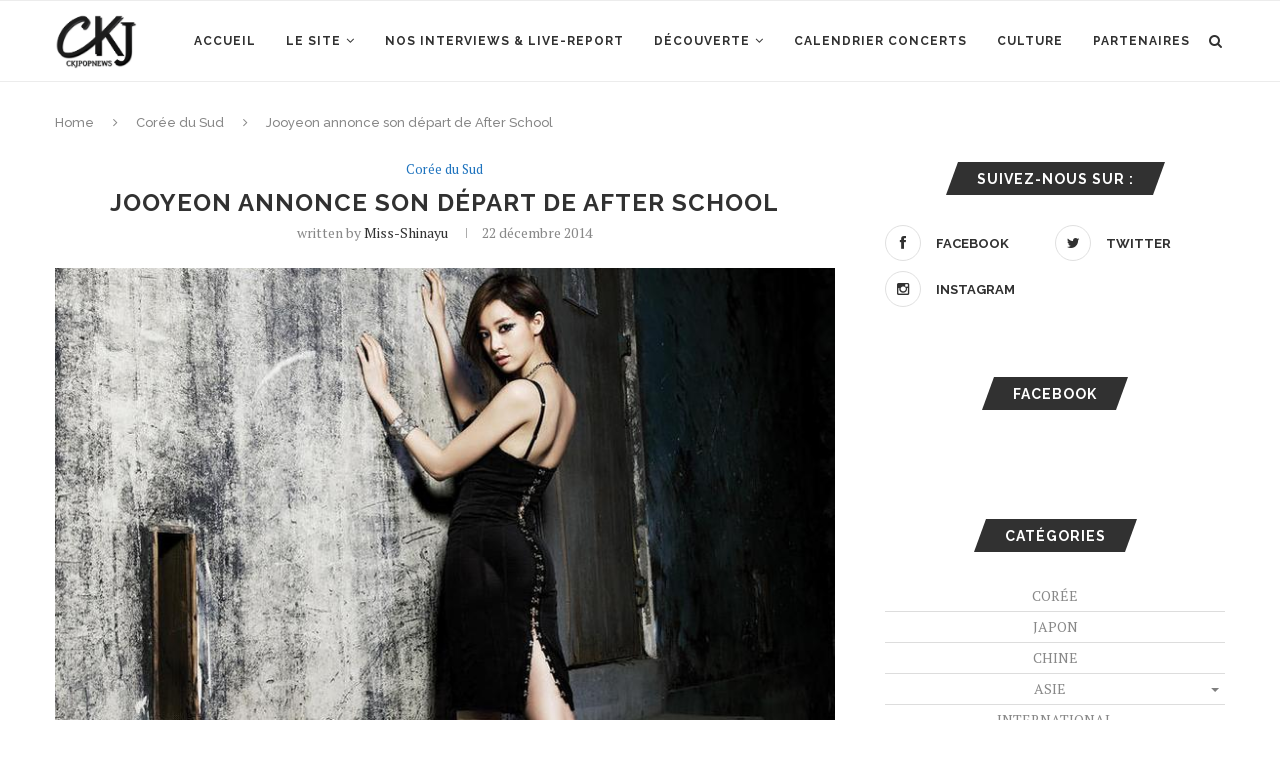

--- FILE ---
content_type: text/html; charset=UTF-8
request_url: https://www.c-k-jpopnews.fr/2014/12/22/jooyeon-annonce-son-depart-de-after-school/
body_size: 17168
content:
<!DOCTYPE html>
<html lang="fr-FR">
<head>
	<meta charset="UTF-8">
	<meta http-equiv="X-UA-Compatible" content="IE=edge">
	<meta name="viewport" content="width=device-width, initial-scale=1">
	<link rel="profile" href="https://gmpg.org/xfn/11" />
		<link rel="alternate" type="application/rss+xml" title="Ckjpopnews RSS Feed" href="https://www.c-k-jpopnews.fr/feed/" />
	<link rel="alternate" type="application/atom+xml" title="Ckjpopnews Atom Feed" href="https://www.c-k-jpopnews.fr/feed/atom/" />
	<link rel="pingback" href="https://www.c-k-jpopnews.fr/xmlrpc.php" />
	<!--[if lt IE 9]>
	<script src="https://www.c-k-jpopnews.fr/wp-content/themes/soledad/js/html5.js"></script>
	<![endif]-->
	<title>Jooyeon annonce son départ de After School &#8211; Ckjpopnews</title>
<link rel='dns-prefetch' href='//s0.wp.com' />
<link rel='dns-prefetch' href='//fonts.googleapis.com' />
<link rel='dns-prefetch' href='//s.w.org' />
<link rel="alternate" type="application/rss+xml" title="Ckjpopnews &raquo; Flux" href="https://www.c-k-jpopnews.fr/feed/" />
<link rel="alternate" type="application/rss+xml" title="Ckjpopnews &raquo; Flux des commentaires" href="https://www.c-k-jpopnews.fr/comments/feed/" />
<link rel="alternate" type="application/rss+xml" title="Ckjpopnews &raquo; Jooyeon annonce son départ de After School Flux des commentaires" href="https://www.c-k-jpopnews.fr/2014/12/22/jooyeon-annonce-son-depart-de-after-school/feed/" />
		<script type="text/javascript">
			window._wpemojiSettings = {"baseUrl":"https:\/\/s.w.org\/images\/core\/emoji\/12.0.0-1\/72x72\/","ext":".png","svgUrl":"https:\/\/s.w.org\/images\/core\/emoji\/12.0.0-1\/svg\/","svgExt":".svg","source":{"concatemoji":"https:\/\/www.c-k-jpopnews.fr\/wp-includes\/js\/wp-emoji-release.min.js?ver=5.3.20"}};
			!function(e,a,t){var n,r,o,i=a.createElement("canvas"),p=i.getContext&&i.getContext("2d");function s(e,t){var a=String.fromCharCode;p.clearRect(0,0,i.width,i.height),p.fillText(a.apply(this,e),0,0);e=i.toDataURL();return p.clearRect(0,0,i.width,i.height),p.fillText(a.apply(this,t),0,0),e===i.toDataURL()}function c(e){var t=a.createElement("script");t.src=e,t.defer=t.type="text/javascript",a.getElementsByTagName("head")[0].appendChild(t)}for(o=Array("flag","emoji"),t.supports={everything:!0,everythingExceptFlag:!0},r=0;r<o.length;r++)t.supports[o[r]]=function(e){if(!p||!p.fillText)return!1;switch(p.textBaseline="top",p.font="600 32px Arial",e){case"flag":return s([127987,65039,8205,9895,65039],[127987,65039,8203,9895,65039])?!1:!s([55356,56826,55356,56819],[55356,56826,8203,55356,56819])&&!s([55356,57332,56128,56423,56128,56418,56128,56421,56128,56430,56128,56423,56128,56447],[55356,57332,8203,56128,56423,8203,56128,56418,8203,56128,56421,8203,56128,56430,8203,56128,56423,8203,56128,56447]);case"emoji":return!s([55357,56424,55356,57342,8205,55358,56605,8205,55357,56424,55356,57340],[55357,56424,55356,57342,8203,55358,56605,8203,55357,56424,55356,57340])}return!1}(o[r]),t.supports.everything=t.supports.everything&&t.supports[o[r]],"flag"!==o[r]&&(t.supports.everythingExceptFlag=t.supports.everythingExceptFlag&&t.supports[o[r]]);t.supports.everythingExceptFlag=t.supports.everythingExceptFlag&&!t.supports.flag,t.DOMReady=!1,t.readyCallback=function(){t.DOMReady=!0},t.supports.everything||(n=function(){t.readyCallback()},a.addEventListener?(a.addEventListener("DOMContentLoaded",n,!1),e.addEventListener("load",n,!1)):(e.attachEvent("onload",n),a.attachEvent("onreadystatechange",function(){"complete"===a.readyState&&t.readyCallback()})),(n=t.source||{}).concatemoji?c(n.concatemoji):n.wpemoji&&n.twemoji&&(c(n.twemoji),c(n.wpemoji)))}(window,document,window._wpemojiSettings);
		</script>
		<style type="text/css">
img.wp-smiley,
img.emoji {
	display: inline !important;
	border: none !important;
	box-shadow: none !important;
	height: 1em !important;
	width: 1em !important;
	margin: 0 .07em !important;
	vertical-align: -0.1em !important;
	background: none !important;
	padding: 0 !important;
}
</style>
	<link rel='stylesheet' id='gtranslate-style-css'  href='https://www.c-k-jpopnews.fr/wp-content/plugins/gtranslate/gtranslate-style16.css?ver=5.3.20' type='text/css' media='all' />
<link rel='stylesheet' id='sbi_styles-css'  href='https://www.c-k-jpopnews.fr/wp-content/plugins/instagram-feed/css/sbi-styles.min.css?ver=6.1' type='text/css' media='all' />
<link rel='stylesheet' id='wp-block-library-css'  href='https://www.c-k-jpopnews.fr/wp-includes/css/dist/block-library/style.min.css?ver=5.3.20' type='text/css' media='all' />
<link rel='stylesheet' id='wp-block-library-theme-css'  href='https://www.c-k-jpopnews.fr/wp-includes/css/dist/block-library/theme.min.css?ver=5.3.20' type='text/css' media='all' />
<link rel='stylesheet' id='contact-form-7-css'  href='https://www.c-k-jpopnews.fr/wp-content/plugins/contact-form-7/includes/css/styles.css?ver=5.1.5' type='text/css' media='all' />
<link rel='stylesheet' id='esl-slideshow-css'  href='https://www.c-k-jpopnews.fr/wp-content/plugins/easing-slider-3/css/slideshow.min.css?ver=2.1.4' type='text/css' media='all' />
<link rel='stylesheet' id='penci-oswald-css'  href='//fonts.googleapis.com/css?family=Oswald%3A400&#038;ver=5.3.20' type='text/css' media='all' />
<link rel='stylesheet' id='rs-plugin-settings-css'  href='https://www.c-k-jpopnews.fr/wp-content/plugins/revslider/public/assets/css/rs6.css?ver=6.1.3' type='text/css' media='all' />
<style id='rs-plugin-settings-inline-css' type='text/css'>
#rs-demo-id {}
</style>
<link rel='stylesheet' id='wc-gallery-style-css'  href='https://www.c-k-jpopnews.fr/wp-content/plugins/wc-gallery/includes/css/style.css?ver=1.67' type='text/css' media='all' />
<link rel='stylesheet' id='wc-gallery-popup-style-css'  href='https://www.c-k-jpopnews.fr/wp-content/plugins/wc-gallery/includes/css/magnific-popup.css?ver=1.1.0' type='text/css' media='all' />
<link rel='stylesheet' id='wc-gallery-flexslider-style-css'  href='https://www.c-k-jpopnews.fr/wp-content/plugins/wc-gallery/includes/vendors/flexslider/flexslider.css?ver=2.6.1' type='text/css' media='all' />
<link rel='stylesheet' id='wc-gallery-owlcarousel-style-css'  href='https://www.c-k-jpopnews.fr/wp-content/plugins/wc-gallery/includes/vendors/owlcarousel/assets/owl.carousel.css?ver=2.1.4' type='text/css' media='all' />
<link rel='stylesheet' id='wc-gallery-owlcarousel-theme-style-css'  href='https://www.c-k-jpopnews.fr/wp-content/plugins/wc-gallery/includes/vendors/owlcarousel/assets/owl.theme.default.css?ver=2.1.4' type='text/css' media='all' />
<link rel='stylesheet' id='wp-pagenavi-css'  href='https://www.c-k-jpopnews.fr/wp-content/plugins/wp-pagenavi/pagenavi-css.css?ver=2.70' type='text/css' media='all' />
<link rel='stylesheet' id='penci-fonts-css'  href='//fonts.googleapis.com/css?family=Raleway%3A300%2C300italic%2C400%2C400italic%2C500%2C500italic%2C700%2C700italic%2C800%2C800italic%7CPT+Serif%3A300%2C300italic%2C400%2C400italic%2C500%2C500italic%2C700%2C700italic%2C800%2C800italic%7CPlayfair+Display+SC%3A300%2C300italic%2C400%2C400italic%2C500%2C500italic%2C700%2C700italic%2C800%2C800italic%7CMontserrat%3A300%2C300italic%2C400%2C400italic%2C500%2C500italic%2C700%2C700italic%2C800%2C800italic%26subset%3Dlatin%2Ccyrillic%2Ccyrillic-ext%2Cgreek%2Cgreek-ext%2Clatin-ext&#038;ver=1.0' type='text/css' media='all' />
<link rel='stylesheet' id='penci_style-css'  href='https://www.c-k-jpopnews.fr/wp-content/themes/soledad/style.css?ver=7.1.1' type='text/css' media='all' />
<!--[if lt IE 9]>
<link rel='stylesheet' id='vc_lte_ie9-css'  href='https://www.c-k-jpopnews.fr/wp-content/plugins/js_composer/assets/css/vc_lte_ie9.min.css?ver=6.0.5' type='text/css' media='screen' />
<![endif]-->
<link rel='stylesheet' id='forget-about-shortcode-buttons-css'  href='https://www.c-k-jpopnews.fr/wp-content/plugins/forget-about-shortcode-buttons/public/css/button-styles.css?ver=2.1.2' type='text/css' media='all' />
<link rel='stylesheet' id='jetpack_css-css'  href='https://www.c-k-jpopnews.fr/wp-content/plugins/jetpack/css/jetpack.css?ver=7.9.4' type='text/css' media='all' />
<script>if (document.location.protocol != "https:") {document.location = document.URL.replace(/^http:/i, "https:");}</script><script type='text/javascript' src='https://www.c-k-jpopnews.fr/wp-includes/js/jquery/jquery.js?ver=1.12.4-wp'></script>
<script type='text/javascript' src='https://www.c-k-jpopnews.fr/wp-includes/js/jquery/jquery-migrate.min.js?ver=1.4.1'></script>
<script type='text/javascript' src='https://www.c-k-jpopnews.fr/wp-content/plugins/dropdown-menu-widget/scripts/include.js?ver=5.3.20'></script>
<script type='text/javascript' src='https://www.c-k-jpopnews.fr/wp-content/plugins/easing-slider-3/js/slideshow.min.js?ver=2.1.4'></script>
<script type='text/javascript' src='https://www.c-k-jpopnews.fr/wp-content/plugins/revslider/public/assets/js/revolution.tools.min.js?ver=6.0'></script>
<script type='text/javascript' src='https://www.c-k-jpopnews.fr/wp-content/plugins/revslider/public/assets/js/rs6.min.js?ver=6.1.3'></script>
<link rel='https://api.w.org/' href='https://www.c-k-jpopnews.fr/wp-json/' />
<link rel="EditURI" type="application/rsd+xml" title="RSD" href="https://www.c-k-jpopnews.fr/xmlrpc.php?rsd" />
<link rel="wlwmanifest" type="application/wlwmanifest+xml" href="https://www.c-k-jpopnews.fr/wp-includes/wlwmanifest.xml" /> 
<meta name="generator" content="WordPress 5.3.20" />
<link rel="canonical" href="https://www.c-k-jpopnews.fr/2014/12/22/jooyeon-annonce-son-depart-de-after-school/" />
<link rel='shortlink' href='https://www.c-k-jpopnews.fr/?p=63707' />
<link rel="alternate" type="application/json+oembed" href="https://www.c-k-jpopnews.fr/wp-json/oembed/1.0/embed?url=https%3A%2F%2Fwww.c-k-jpopnews.fr%2F2014%2F12%2F22%2Fjooyeon-annonce-son-depart-de-after-school%2F" />
<link rel="alternate" type="text/xml+oembed" href="https://www.c-k-jpopnews.fr/wp-json/oembed/1.0/embed?url=https%3A%2F%2Fwww.c-k-jpopnews.fr%2F2014%2F12%2F22%2Fjooyeon-annonce-son-depart-de-after-school%2F&#038;format=xml" />
 <style type="text/css"> .easingsliderlite { } .easingsliderlite .easingsliderlite-arrows.easingsliderlite-next, .easingsliderlite .easingsliderlite-arrows.easingsliderlite-prev { } .easingsliderlite .easingsliderlite-arrows.easingsliderlite-next { background-image: url(https://www.c-k-jpopnews.fr/wp-content/plugins/easing-slider-3/images/slideshow_arrow_next.png); } .easingsliderlite .easingsliderlite-arrows.easingsliderlite-prev { background-image: url(https://www.c-k-jpopnews.fr/wp-content/plugins/easing-slider-3/images/slideshow_arrow_prev.png); } .easingsliderlite .easingsliderlite-pagination .easingsliderlite-icon { } .easingsliderlite .easingsliderlite-pagination .easingsliderlite-icon.inactive { background-image: url(https://www.c-k-jpopnews.fr/wp-content/plugins/easing-slider-3/images/slideshow_icon_inactive.png); } .easingsliderlite .easingsliderlite-pagination .easingsliderlite-icon.active { background-image: url(https://www.c-k-jpopnews.fr/wp-content/plugins/easing-slider-3/images/slideshow_icon_active.png); } </style> 	<style type="text/css">
																													</style>
	<style type="text/css">
																											</style>
<script>var portfolioDataJs = portfolioDataJs || [];</script><style type='text/css'>img#wpstats{display:none}</style>    <style type="text/css">
										.penci-hide-tagupdated{ display: none !important; }
																		.container-single .post-image{ border-radius: ; -webkit-border-radius: ; }
						.penci-mega-thumbnail .penci-image-holder{ border-radius: ; -webkit-border-radius: ; }
												body.penci-body-boxed { background-repeat:no-repeat; }
						body.penci-body-boxed { background-attachment:fixed; }
						body.penci-body-boxed { background-size:cover; }
						#header .inner-header .container { padding:40px 0; }
		
				#logo a { max-width:150px; }
		@media only screen and (max-width: 960px) and (min-width: 768px){ #logo img{ max-width: 100%; } }
																		
				.penci-menuhbg-toggle:hover .lines-button:after, .penci-menuhbg-toggle:hover .penci-lines:before, .penci-menuhbg-toggle:hover .penci-lines:after,.tags-share-box.tags-share-box-s2 .post-share-plike{ background: #1e73be; }
		a, .post-entry .penci-portfolio-filter ul li a:hover, .penci-portfolio-filter ul li a:hover, .penci-portfolio-filter ul li.active a, .post-entry .penci-portfolio-filter ul li.active a, .penci-countdown .countdown-amount, .archive-box h1, .post-entry a, .container.penci-breadcrumb span a:hover, .post-entry blockquote:before, .post-entry blockquote cite, .post-entry blockquote .author, .wpb_text_column blockquote:before, .wpb_text_column blockquote cite, .wpb_text_column blockquote .author, .penci-pagination a:hover, ul.penci-topbar-menu > li a:hover, div.penci-topbar-menu > ul > li a:hover, .penci-recipe-heading a.penci-recipe-print, .main-nav-social a:hover, .widget-social .remove-circle a:hover i, .penci-recipe-index .cat > a.penci-cat-name, #bbpress-forums li.bbp-body ul.forum li.bbp-forum-info a:hover, #bbpress-forums li.bbp-body ul.topic li.bbp-topic-title a:hover, #bbpress-forums li.bbp-body ul.forum li.bbp-forum-info .bbp-forum-content a, #bbpress-forums li.bbp-body ul.topic p.bbp-topic-meta a, #bbpress-forums .bbp-breadcrumb a:hover, #bbpress-forums .bbp-forum-freshness a:hover, #bbpress-forums .bbp-topic-freshness a:hover, #buddypress ul.item-list li div.item-title a, #buddypress ul.item-list li h4 a, #buddypress .activity-header a:first-child, #buddypress .comment-meta a:first-child, #buddypress .acomment-meta a:first-child, div.bbp-template-notice a:hover, .penci-menu-hbg .menu li a .indicator:hover, .penci-menu-hbg .menu li a:hover, #sidebar-nav .menu li a:hover, .penci-rlt-popup .rltpopup-meta .rltpopup-title:hover{ color: #1e73be; }
		.penci-home-popular-post ul.slick-dots li button:hover, .penci-home-popular-post ul.slick-dots li.slick-active button, .post-entry blockquote .author span:after, .error-image:after, .error-404 .go-back-home a:after, .penci-header-signup-form, .woocommerce span.onsale, .woocommerce #respond input#submit:hover, .woocommerce a.button:hover, .woocommerce button.button:hover, .woocommerce input.button:hover, .woocommerce nav.woocommerce-pagination ul li span.current, .woocommerce div.product .entry-summary div[itemprop="description"]:before, .woocommerce div.product .entry-summary div[itemprop="description"] blockquote .author span:after, .woocommerce div.product .woocommerce-tabs #tab-description blockquote .author span:after, .woocommerce #respond input#submit.alt:hover, .woocommerce a.button.alt:hover, .woocommerce button.button.alt:hover, .woocommerce input.button.alt:hover, #top-search.shoping-cart-icon > a > span, #penci-demobar .buy-button, #penci-demobar .buy-button:hover, .penci-recipe-heading a.penci-recipe-print:hover, .penci-review-process span, .penci-review-score-total, #navigation.menu-style-2 ul.menu ul:before, #navigation.menu-style-2 .menu ul ul:before, .penci-go-to-top-floating, .post-entry.blockquote-style-2 blockquote:before, #bbpress-forums #bbp-search-form .button, #bbpress-forums #bbp-search-form .button:hover, .wrapper-boxed .bbp-pagination-links span.current, #bbpress-forums #bbp_reply_submit:hover, #bbpress-forums #bbp_topic_submit:hover, #buddypress .dir-search input[type=submit], #buddypress .groups-members-search input[type=submit], #buddypress button:hover, #buddypress a.button:hover, #buddypress a.button:focus, #buddypress input[type=button]:hover, #buddypress input[type=reset]:hover, #buddypress ul.button-nav li a:hover, #buddypress ul.button-nav li.current a, #buddypress div.generic-button a:hover, #buddypress .comment-reply-link:hover, #buddypress input[type=submit]:hover, #buddypress div.pagination .pagination-links .current, #buddypress div.item-list-tabs ul li.selected a, #buddypress div.item-list-tabs ul li.current a, #buddypress div.item-list-tabs ul li a:hover, #buddypress table.notifications thead tr, #buddypress table.notifications-settings thead tr, #buddypress table.profile-settings thead tr, #buddypress table.profile-fields thead tr, #buddypress table.wp-profile-fields thead tr, #buddypress table.messages-notices thead tr, #buddypress table.forum thead tr, #buddypress input[type=submit] { background-color: #1e73be; }
		.penci-pagination ul.page-numbers li span.current, #comments_pagination span { color: #fff; background: #1e73be; border-color: #1e73be; }
		.footer-instagram h4.footer-instagram-title > span:before, .woocommerce nav.woocommerce-pagination ul li span.current, .penci-pagination.penci-ajax-more a.penci-ajax-more-button:hover, .penci-recipe-heading a.penci-recipe-print:hover, .home-featured-cat-content.style-14 .magcat-padding:before, .wrapper-boxed .bbp-pagination-links span.current, #buddypress .dir-search input[type=submit], #buddypress .groups-members-search input[type=submit], #buddypress button:hover, #buddypress a.button:hover, #buddypress a.button:focus, #buddypress input[type=button]:hover, #buddypress input[type=reset]:hover, #buddypress ul.button-nav li a:hover, #buddypress ul.button-nav li.current a, #buddypress div.generic-button a:hover, #buddypress .comment-reply-link:hover, #buddypress input[type=submit]:hover, #buddypress div.pagination .pagination-links .current, #buddypress input[type=submit], #searchform.penci-hbg-search-form input.search-input:hover, #searchform.penci-hbg-search-form input.search-input:focus { border-color: #1e73be; }
		.woocommerce .woocommerce-error, .woocommerce .woocommerce-info, .woocommerce .woocommerce-message { border-top-color: #1e73be; }
		.penci-slider ol.penci-control-nav li a.penci-active, .penci-slider ol.penci-control-nav li a:hover, .penci-related-carousel .owl-dot.active span, .penci-owl-carousel-slider .owl-dot.active span{ border-color: #1e73be; background-color: #1e73be; }
		.woocommerce .woocommerce-message:before, .woocommerce form.checkout table.shop_table .order-total .amount, .woocommerce ul.products li.product .price ins, .woocommerce ul.products li.product .price, .woocommerce div.product p.price ins, .woocommerce div.product span.price ins, .woocommerce div.product p.price, .woocommerce div.product .entry-summary div[itemprop="description"] blockquote:before, .woocommerce div.product .woocommerce-tabs #tab-description blockquote:before, .woocommerce div.product .entry-summary div[itemprop="description"] blockquote cite, .woocommerce div.product .entry-summary div[itemprop="description"] blockquote .author, .woocommerce div.product .woocommerce-tabs #tab-description blockquote cite, .woocommerce div.product .woocommerce-tabs #tab-description blockquote .author, .woocommerce div.product .product_meta > span a:hover, .woocommerce div.product .woocommerce-tabs ul.tabs li.active, .woocommerce ul.cart_list li .amount, .woocommerce ul.product_list_widget li .amount, .woocommerce table.shop_table td.product-name a:hover, .woocommerce table.shop_table td.product-price span, .woocommerce table.shop_table td.product-subtotal span, .woocommerce-cart .cart-collaterals .cart_totals table td .amount, .woocommerce .woocommerce-info:before, .woocommerce div.product span.price, .penci-container-inside.penci-breadcrumb span a:hover { color: #1e73be; }
		.standard-content .penci-more-link.penci-more-link-button a.more-link, .penci-readmore-btn.penci-btn-make-button a, .penci-featured-cat-seemore.penci-btn-make-button a{ background-color: #1e73be; color: #fff; }
		.penci-vernav-toggle:before{ border-top-color: #1e73be; color: #fff; }
						ul.homepage-featured-boxes .penci-fea-in h4 span span, ul.homepage-featured-boxes .penci-fea-in.boxes-style-3 h4 span span { font-size: 7px; }
												.headline-title { background-color: #1e73be; }
														a.penci-topbar-post-title:hover { color: #1e73be; }
																										ul.penci-topbar-menu > li a:hover, div.penci-topbar-menu > ul > li a:hover { color: #1e73be; }
										.penci-topbar-social a:hover { color: #1e73be; }
																										#navigation .menu li a:hover, #navigation .menu li.current-menu-item > a, #navigation .menu > li.current_page_item > a, #navigation .menu li:hover > a, #navigation .menu > li.current-menu-ancestor > a, #navigation .menu > li.current-menu-item > a { color:  #1e73be; }
		#navigation ul.menu > li > a:before, #navigation .menu > ul > li > a:before { background: #1e73be; }
																						#navigation .penci-megamenu .penci-mega-child-categories a.cat-active, #navigation .menu .penci-megamenu .penci-mega-child-categories a:hover, #navigation .menu .penci-megamenu .penci-mega-latest-posts .penci-mega-post a:hover { color: #1e73be; }
		#navigation .penci-megamenu .penci-mega-thumbnail .mega-cat-name { background: #1e73be; }
																																						#navigation .menu .sub-menu li a:hover, #navigation .menu .sub-menu li.current-menu-item > a, #navigation .sub-menu li:hover > a { color:  #1e73be; }
						#navigation.menu-style-2 ul.menu ul:before, #navigation.menu-style-2 .menu ul ul:before { background-color: #1e73be; }
														.home-featured-cat-content, .penci-featured-cat-seemore, .penci-featured-cat-custom-ads, .home-featured-cat-content.style-8 { margin-bottom: 40px; }
		.home-featured-cat-content.style-8 .penci-grid li.list-post:last-child{ margin-bottom: 0; }
		.home-featured-cat-content.style-3, .home-featured-cat-content.style-11{ margin-bottom: 30px; }
		.home-featured-cat-content.style-7{ margin-bottom: 14px; }
		.home-featured-cat-content.style-13{ margin-bottom: 20px; }
		.penci-featured-cat-seemore, .penci-featured-cat-custom-ads{ margin-top: -20px; }
		.penci-featured-cat-seemore.penci-seemore-style-7, .mag-cat-style-7 .penci-featured-cat-custom-ads{ margin-top: -18px; }
		.penci-featured-cat-seemore.penci-seemore-style-8, .mag-cat-style-8 .penci-featured-cat-custom-ads{ margin-top: 0px; }
		.penci-featured-cat-seemore.penci-seemore-style-13, .mag-cat-style-13 .penci-featured-cat-custom-ads{ margin-top: -20px; }
																		.penci-header-signup-form { padding-top: px; }
		.penci-header-signup-form { padding-bottom: px; }
				.penci-header-signup-form { background-color: #1e73be; }
																						.header-social a:hover i, .main-nav-social a:hover, .penci-menuhbg-toggle:hover .lines-button:after, .penci-menuhbg-toggle:hover .penci-lines:before, .penci-menuhbg-toggle:hover .penci-lines:after {   color: #1e73be; }
																#sidebar-nav .menu li a:hover, .header-social.sidebar-nav-social a:hover i, #sidebar-nav .menu li a .indicator:hover, #sidebar-nav .menu .sub-menu li a .indicator:hover{ color: #1e73be; }
		#sidebar-nav-logo:before{ background-color: #1e73be; }
														.penci-slide-overlay .overlay-link, .penci-slider38-overlay { opacity: ; }
		.penci-item-mag:hover .penci-slide-overlay .overlay-link, .featured-style-38 .item:hover .penci-slider38-overlay { opacity: ; }
		.penci-featured-content .featured-slider-overlay { opacity: ; }
																				.featured-style-29 .featured-slider-overlay { opacity: ; }
																										.penci-standard-cat .cat > a.penci-cat-name { color: #1e73be; }
		.penci-standard-cat .cat:before, .penci-standard-cat .cat:after { background-color: #1e73be; }
														.standard-content .penci-post-box-meta .penci-post-share-box a:hover, .standard-content .penci-post-box-meta .penci-post-share-box a.liked { color: #1e73be; }
						.header-standard .post-entry a:hover, .header-standard .author-post span a:hover, .standard-content a, .standard-content .post-entry a, .standard-post-entry a.more-link:hover, .penci-post-box-meta .penci-box-meta a:hover, .standard-content .post-entry blockquote:before, .post-entry blockquote cite, .post-entry blockquote .author, .standard-content-special .author-quote span, .standard-content-special .format-post-box .post-format-icon i, .standard-content-special .format-post-box .dt-special a:hover, .standard-content .penci-more-link a.more-link { color: #1e73be; }
		.standard-content .penci-more-link.penci-more-link-button a.more-link{ background-color: #1e73be; color: #fff; }
		.standard-content-special .author-quote span:before, .standard-content-special .author-quote span:after, .standard-content .post-entry ul li:before, .post-entry blockquote .author span:after, .header-standard:after { background-color: #1e73be; }
		.penci-more-link a.more-link:before, .penci-more-link a.more-link:after { border-color: #1e73be; }
												.penci-grid .cat a.penci-cat-name, .penci-masonry .cat a.penci-cat-name { color: #1e73be; }
		.penci-grid .cat a.penci-cat-name:after, .penci-masonry .cat a.penci-cat-name:after { border-color: #1e73be; }
								.penci-post-share-box a.liked, .penci-post-share-box a:hover { color: #1e73be; }
										.overlay-post-box-meta .overlay-share a:hover, .overlay-author a:hover, .penci-grid .standard-content-special .format-post-box .dt-special a:hover, .grid-post-box-meta span a:hover, .grid-post-box-meta span a.comment-link:hover, .penci-grid .standard-content-special .author-quote span, .penci-grid .standard-content-special .format-post-box .post-format-icon i, .grid-mixed .penci-post-box-meta .penci-box-meta a:hover { color: #1e73be; }
		.penci-grid .standard-content-special .author-quote span:before, .penci-grid .standard-content-special .author-quote span:after, .grid-header-box:after, .list-post .header-list-style:after { background-color: #1e73be; }
		.penci-grid .post-box-meta span:after, .penci-masonry .post-box-meta span:after { border-color: #1e73be; }
		.penci-readmore-btn.penci-btn-make-button a{ background-color: #1e73be; color: #fff; }
						.penci-grid li.typography-style .overlay-typography { opacity: ; }
		.penci-grid li.typography-style:hover .overlay-typography { opacity: ; }
								.penci-grid li.typography-style .item .main-typography h2 a:hover { color: #1e73be; }
								.penci-grid li.typography-style .grid-post-box-meta span a:hover { color: #1e73be; }
												.overlay-header-box .cat > a.penci-cat-name:hover { color: #1e73be; }
																		
				
								.penci-sidebar-content.style-7 .penci-border-arrow .inner-arrow:before, .penci-sidebar-content.style-9 .penci-border-arrow .inner-arrow:before { background-color: #1e73be; }
																.widget ul.side-newsfeed li .side-item .side-item-text h4 a:hover, .widget a:hover, .penci-sidebar-content .widget-social a:hover span, .widget-social a:hover span, .penci-tweets-widget-content .icon-tweets, .penci-tweets-widget-content .tweet-intents a, .penci-tweets-widget-content
		.tweet-intents span:after, .widget-social.remove-circle a:hover i , #wp-calendar tbody td a:hover{ color: #1e73be; }
		.widget .tagcloud a:hover, .widget-social a:hover i, .widget input[type="submit"]:hover,.penci-button:hover, .widget button[type="submit"]:hover { color: #fff; background-color: #1e73be; border-color: #1e73be; }
		.about-widget .about-me-heading:before { border-color: #1e73be; }
		.penci-tweets-widget-content .tweet-intents-inner:before, .penci-tweets-widget-content .tweet-intents-inner:after { background-color: #1e73be; }
		.penci-owl-carousel.penci-tweets-slider .owl-dots .owl-dot.active span, .penci-owl-carousel.penci-tweets-slider .owl-dots .owl-dot:hover span { border-color: #1e73be; background-color: #1e73be; }
				#widget-area { padding: 10px 0; }										#footer-section .footer-menu li a { font-size: 15px; }
						#footer-copyright * { font-size: 7px; }
																						.footer-subscribe .widget .mc4wp-form input[type="submit"]:hover { background-color: #1e73be; }
																										.footer-widget-wrapper .penci-tweets-widget-content .icon-tweets, .footer-widget-wrapper .penci-tweets-widget-content .tweet-intents a, .footer-widget-wrapper .penci-tweets-widget-content .tweet-intents span:after, .footer-widget-wrapper .widget ul.side-newsfeed li .side-item
		.side-item-text h4 a:hover, .footer-widget-wrapper .widget a:hover, .footer-widget-wrapper .widget-social a:hover span, .footer-widget-wrapper a:hover, .footer-widget-wrapper .widget-social.remove-circle a:hover i { color: #1e73be; }
		.footer-widget-wrapper .widget .tagcloud a:hover, .footer-widget-wrapper .widget-social a:hover i, .footer-widget-wrapper .mc4wp-form input[type="submit"]:hover, .footer-widget-wrapper .widget input[type="submit"]:hover, .footer-widget-wrapper .widget button[type="submit"]:hover { color: #fff; background-color: #1e73be; border-color: #1e73be; }
		.footer-widget-wrapper .about-widget .about-me-heading:before { border-color: #1e73be; }
		.footer-widget-wrapper .penci-tweets-widget-content .tweet-intents-inner:before, .footer-widget-wrapper .penci-tweets-widget-content .tweet-intents-inner:after { background-color: #1e73be; }
		.footer-widget-wrapper .penci-owl-carousel.penci-tweets-slider .owl-dots .owl-dot.active span, .footer-widget-wrapper .penci-owl-carousel.penci-tweets-slider .owl-dots .owl-dot:hover span {  border-color: #1e73be;  background: #1e73be;  }
								ul.footer-socials li a:hover i { background-color: #1e73be; border-color: #1e73be; }
								ul.footer-socials li a span { color: #ffffff; }
						ul.footer-socials li a:hover span { color: #1e73be; }
														#footer-section .footer-menu li a:hover { color: #1e73be; }
												.penci-go-to-top-floating { background-color: #1e73be; }
								#footer-section a { color: #1e73be; }
						.container-single .penci-standard-cat .cat > a.penci-cat-name { color: #1e73be; }
		.container-single .penci-standard-cat .cat:before, .container-single .penci-standard-cat .cat:after { background-color: #1e73be; }
																																																		.container-single .post-share a:hover, .container-single .post-share a.liked, .page-share .post-share a:hover { color: #1e73be; }
						.tags-share-box.tags-share-box-2_3 .post-share .count-number-like,
		.post-share .count-number-like { color: #1e73be; }
				
						.comment-content a, .container-single .post-entry a, .container-single .format-post-box .dt-special a:hover, .container-single .author-quote span, .container-single .author-post span a:hover, .post-entry blockquote:before, .post-entry blockquote cite, .post-entry blockquote .author, .wpb_text_column blockquote:before, .wpb_text_column blockquote cite, .wpb_text_column blockquote .author, .post-pagination a:hover, .author-content h5 a:hover, .author-content .author-social:hover, .item-related h3 a:hover, .container-single .format-post-box .post-format-icon i, .container.penci-breadcrumb.single-breadcrumb span a:hover { color: #1e73be; }
		.container-single .standard-content-special .format-post-box, ul.slick-dots li button:hover, ul.slick-dots li.slick-active button { border-color: #1e73be; }
		ul.slick-dots li button:hover, ul.slick-dots li.slick-active button, #respond h3.comment-reply-title span:before, #respond h3.comment-reply-title span:after, .post-box-title:before, .post-box-title:after, .container-single .author-quote span:before, .container-single .author-quote
		span:after, .post-entry blockquote .author span:after, .post-entry blockquote .author span:before, .post-entry ul li:before, #respond #submit:hover, .wpcf7 input[type="submit"]:hover, .widget_wysija input[type="submit"]:hover, .post-entry.blockquote-style-2 blockquote:before,.tags-share-box.tags-share-box-s2 .post-share-plike {  background-color: #1e73be; }
		.container-single .post-entry .post-tags a:hover { color: #fff; border-color: #1e73be; background-color: #1e73be; }
								.post-entry a, .container-single .post-entry a{ color: #1e73be; }
																																						ul.homepage-featured-boxes .penci-fea-in:hover h4 span { color: #1e73be; }
										.penci-home-popular-post .item-related h3 a:hover { color: #1e73be; }
																.penci-homepage-title.style-7 .inner-arrow:before, .penci-homepage-title.style-9 .inner-arrow:before{ background-color: #1e73be; }
		
				
														.home-featured-cat-content .magcat-detail h3 a:hover { color: #1e73be; }
						.home-featured-cat-content .grid-post-box-meta span a:hover { color: #1e73be; }
		.home-featured-cat-content .first-post .magcat-detail .mag-header:after { background: #1e73be; }
		.penci-slider ol.penci-control-nav li a.penci-active, .penci-slider ol.penci-control-nav li a:hover { border-color: #1e73be; background: #1e73be; }
						.home-featured-cat-content .mag-photo .mag-overlay-photo { opacity: ; }
		.home-featured-cat-content .mag-photo:hover .mag-overlay-photo { opacity: ; }
																										.inner-item-portfolio:hover .penci-portfolio-thumbnail a:after { opacity: ; }
																								
		
			    																												.penci-block-vc .style-7.penci-border-arrow .inner-arrow:before, .penci-block-vc.style-9 .penci-border-arrow .inner-arrow:before { background-color: #1e73be; }
																	
						
    </style>
    <script>
var penciBlocksArray=[];
var portfolioDataJs = portfolioDataJs || [];var PENCILOCALCACHE = {};
		(function () {
				"use strict";
		
				PENCILOCALCACHE = {
					data: {},
					remove: function ( ajaxFilterItem ) {
						delete PENCILOCALCACHE.data[ajaxFilterItem];
					},
					exist: function ( ajaxFilterItem ) {
						return PENCILOCALCACHE.data.hasOwnProperty( ajaxFilterItem ) && PENCILOCALCACHE.data[ajaxFilterItem] !== null;
					},
					get: function ( ajaxFilterItem ) {
						return PENCILOCALCACHE.data[ajaxFilterItem];
					},
					set: function ( ajaxFilterItem, cachedData ) {
						PENCILOCALCACHE.remove( ajaxFilterItem );
						PENCILOCALCACHE.data[ajaxFilterItem] = cachedData;
					}
				};
			}
		)();function penciBlock() {
		    this.atts_json = '';
		    this.content = '';
		}</script>
<script type="application/ld+json">{
    "@context": "https:\/\/schema.org\/",
    "@type": "organization",
    "@id": "#organization",
    "logo": {
        "@type": "ImageObject",
        "url": "https:\/\/www.c-k-jpopnews.fr\/wp-content\/uploads\/ckjpopnews-logo-2.png"
    },
    "url": "https:\/\/www.c-k-jpopnews.fr\/",
    "name": "Ckjpopnews",
    "description": "Suivez l&#039;actualit\u00e9 de la musique asiatique depuis 2009 (KPOP, JPOP, CPOP...)"
}</script><script type="application/ld+json">{
    "@context": "https:\/\/schema.org\/",
    "@type": "WebSite",
    "name": "Ckjpopnews",
    "alternateName": "Suivez l&#039;actualit\u00e9 de la musique asiatique depuis 2009 (KPOP, JPOP, CPOP...)",
    "url": "https:\/\/www.c-k-jpopnews.fr\/"
}</script><script type="application/ld+json">{
    "@context": "https:\/\/schema.org\/",
    "@type": "BlogPosting",
    "headline": "Jooyeon annonce son d\u00e9part de After School",
    "description": "Deux ans apr\u00e8s le d\u00e9part de KAHI, c&#8217;est au tour de\u00a0Jooyeon\u00a0d&#8217;annoncer sa graduation de AFTER SCHOOL !En effet, selon des repr\u00e9sentants de l&#8217;agence,\u00a0Jooyeon\u00a0ne souhaite pas renouveler son contrat et quittera&hellip;",
    "datePublished": "2014-12-22",
    "datemodified": "2014-12-22",
    "mainEntityOfPage": "https:\/\/www.c-k-jpopnews.fr\/2014\/12\/22\/jooyeon-annonce-son-depart-de-after-school\/",
    "image": {
        "@type": "ImageObject",
        "url": "https:\/\/www.c-k-jpopnews.fr\/wp-content\/uploads\/B5bB7GbCAAAYqTU.jpg",
        "width": 799,
        "height": 547
    },
    "publisher": {
        "@type": "Organization",
        "name": "Ckjpopnews",
        "logo": {
            "@type": "ImageObject",
            "url": "https:\/\/www.c-k-jpopnews.fr\/wp-content\/uploads\/ckjpopnews-logo-2.png"
        }
    },
    "author": {
        "@type": "Person",
        "@id": "#person-Miss-Shinayu",
        "name": "Miss-Shinayu"
    }
}</script><script type="application/ld+json">{
    "@context": "https:\/\/schema.org\/",
    "@type": "BreadcrumbList",
    "itemListElement": [
        {
            "@type": "ListItem",
            "position": 1,
            "item": {
                "@id": "https:\/\/www.c-k-jpopnews.fr",
                "name": "Home"
            }
        },
        {
            "@type": "ListItem",
            "position": 2,
            "item": {
                "@id": "https:\/\/www.c-k-jpopnews.fr\/category\/coree\/",
                "name": "Cor\u00e9e du Sud"
            }
        },
        {
            "@type": "ListItem",
            "position": 3,
            "item": {
                "@id": "https:\/\/www.c-k-jpopnews.fr\/2014\/12\/22\/jooyeon-annonce-son-depart-de-after-school\/",
                "name": "Jooyeon annonce son d\u00e9part de After School"
            }
        }
    ]
}</script>

<!-- Dropdown Menu Widget Styles by shailan (https://metinsaylan.com) v1.9.7 on wp5.3.20 -->
<link rel="stylesheet" href="https://www.c-k-jpopnews.fr/wp-content/plugins/dropdown-menu-widget/css/shailan-dropdown.min.css" type="text/css" />
<link rel="stylesheet" href="https://www.c-k-jpopnews.fr/wp-content/plugins/dropdown-menu-widget/themes/web20.css" type="text/css" />
<style type="text/css" media="all">
	ul.dropdown { white-space: nowrap; }
ul.dropdown li.parent>a{
	padding-right:25px;
}
ul.dropdown li.parent>a:after{
	content:""; position:absolute; top: 45%; right:6px;width:0;height:0;
	border-top:4px solid rgba(0,0,0,0.5);border-right:4px solid transparent;border-left:4px solid transparent }
ul.dropdown li.parent:hover>a:after{
	content:"";position:absolute; top: 45%; right:6px; width:0; height:0;
	border-top:4px solid rgba(0,0,0,0.5);border-right:4px solid transparent;border-left:4px solid transparent }
ul.dropdown li li.parent>a:after{
	content:"";position:absolute;top: 40%; right:5px;width:0;height:0;
	border-left:4px solid rgba(0,0,0,0.5);border-top:4px solid transparent;border-bottom:4px solid transparent }
ul.dropdown li li.parent:hover>a:after{
	content:"";position:absolute;top: 40%; right:5px;width:0;height:0;
	border-left:4px solid rgba(0,0,0,0.5);border-top:4px solid transparent;border-bottom:4px solid transparent }


</style>
<!-- /Dropdown Menu Widget Styles -->

 <meta name="generator" content="Powered by WPBakery Page Builder - drag and drop page builder for WordPress."/>
<link rel="amphtml" href="https://www.c-k-jpopnews.fr/amp/2014/12/22/jooyeon-annonce-son-depart-de-after-school/" /><meta name="generator" content="Powered by Slider Revolution 6.1.3 - responsive, Mobile-Friendly Slider Plugin for WordPress with comfortable drag and drop interface." />

<!-- Jetpack Open Graph Tags -->
<meta property="og:type" content="article" />
<meta property="og:title" content="Jooyeon annonce son départ de After School" />
<meta property="og:url" content="https://www.c-k-jpopnews.fr/2014/12/22/jooyeon-annonce-son-depart-de-after-school/" />
<meta property="og:description" content="Deux ans après le départ de KAHI, c&#8217;est au tour de Jooyeon d&#8217;annoncer sa graduation de AFTER SCHOOL !En effet, selon des représentants de l&#8217;agence, Jooyeon ne souhaite pas renouve…" />
<meta property="article:published_time" content="2014-12-22T13:21:09+00:00" />
<meta property="article:modified_time" content="2014-12-22T13:21:09+00:00" />
<meta property="og:site_name" content="Ckjpopnews" />
<meta property="og:image" content="https://www.c-k-jpopnews.fr/wp-content/uploads/B5bB7GbCAAAYqTU.jpg" />
<meta property="og:image:width" content="799" />
<meta property="og:image:height" content="547" />
<meta property="og:locale" content="fr_FR" />
<meta name="twitter:site" content="@Ckjpopnews" />
<meta name="twitter:text:title" content="Jooyeon annonce son départ de After School" />
<meta name="twitter:image" content="https://www.c-k-jpopnews.fr/wp-content/uploads/B5bB7GbCAAAYqTU.jpg?w=640" />
<meta name="twitter:card" content="summary_large_image" />

<!-- End Jetpack Open Graph Tags -->
<link rel="icon" href="https://www.c-k-jpopnews.fr/wp-content/uploads/cropped-logo-1-32x32.png" sizes="32x32" />
<link rel="icon" href="https://www.c-k-jpopnews.fr/wp-content/uploads/cropped-logo-1-192x192.png" sizes="192x192" />
<link rel="apple-touch-icon-precomposed" href="https://www.c-k-jpopnews.fr/wp-content/uploads/cropped-logo-1-180x180.png" />
<meta name="msapplication-TileImage" content="https://www.c-k-jpopnews.fr/wp-content/uploads/cropped-logo-1-270x270.png" />
<script type="text/javascript">function setREVStartSize(t){try{var h,e=document.getElementById(t.c).parentNode.offsetWidth;if(e=0===e||isNaN(e)?window.innerWidth:e,t.tabw=void 0===t.tabw?0:parseInt(t.tabw),t.thumbw=void 0===t.thumbw?0:parseInt(t.thumbw),t.tabh=void 0===t.tabh?0:parseInt(t.tabh),t.thumbh=void 0===t.thumbh?0:parseInt(t.thumbh),t.tabhide=void 0===t.tabhide?0:parseInt(t.tabhide),t.thumbhide=void 0===t.thumbhide?0:parseInt(t.thumbhide),t.mh=void 0===t.mh||""==t.mh||"auto"===t.mh?0:parseInt(t.mh,0),"fullscreen"===t.layout||"fullscreen"===t.l)h=Math.max(t.mh,window.innerHeight);else{for(var i in t.gw=Array.isArray(t.gw)?t.gw:[t.gw],t.rl)void 0!==t.gw[i]&&0!==t.gw[i]||(t.gw[i]=t.gw[i-1]);for(var i in t.gh=void 0===t.el||""===t.el||Array.isArray(t.el)&&0==t.el.length?t.gh:t.el,t.gh=Array.isArray(t.gh)?t.gh:[t.gh],t.rl)void 0!==t.gh[i]&&0!==t.gh[i]||(t.gh[i]=t.gh[i-1]);var r,a=new Array(t.rl.length),n=0;for(var i in t.tabw=t.tabhide>=e?0:t.tabw,t.thumbw=t.thumbhide>=e?0:t.thumbw,t.tabh=t.tabhide>=e?0:t.tabh,t.thumbh=t.thumbhide>=e?0:t.thumbh,t.rl)a[i]=t.rl[i]<window.innerWidth?0:t.rl[i];for(var i in r=a[0],a)r>a[i]&&0<a[i]&&(r=a[i],n=i);var d=e>t.gw[n]+t.tabw+t.thumbw?1:(e-(t.tabw+t.thumbw))/t.gw[n];h=t.gh[n]*d+(t.tabh+t.thumbh)}void 0===window.rs_init_css&&(window.rs_init_css=document.head.appendChild(document.createElement("style"))),document.getElementById(t.c).height=h,window.rs_init_css.innerHTML+="#"+t.c+"_wrapper { height: "+h+"px }"}catch(t){console.log("Failure at Presize of Slider:"+t)}};</script>
            <style>
															</style>        
        <noscript><style> .wpb_animate_when_almost_visible { opacity: 1; }</style></noscript></head>

<body data-rsssl=1 class="post-template-default single single-post postid-63707 single-format-standard wpb-js-composer js-comp-ver-6.0.5 vc_responsive">
	<a id="close-sidebar-nav" class="header-6"><i class="penci-faicon fa fa-close" ></i></a>
	<nav id="sidebar-nav" class="header-6" role="navigation" itemscope itemtype="https://schema.org/SiteNavigationElement">

					<div id="sidebar-nav-logo">
									<a href="https://www.c-k-jpopnews.fr/"><img class="penci-lazy" src="https://www.c-k-jpopnews.fr/wp-content/themes/soledad/images/penci-holder.png" data-src="https://www.c-k-jpopnews.fr/wp-content/uploads/ckjpopnews-logo-2.png" alt="Ckjpopnews" /></a>
							</div>
		
					<div class="header-social sidebar-nav-social">
				<div class="inner-header-social">
			<a href="https://www.facebook.com/ckjpopnews" rel="nofollow" target="_blank"><i class="penci-faicon fa fa-facebook" ></i></a>
				<a href="https://twitter.com/ckjpopnews" rel="nofollow" target="_blank"><i class="penci-faicon fa fa-twitter" ></i></a>
				<a href="https://www.instagram.com/ckjpopnews/" rel="nofollow" target="_blank"><i class="penci-faicon fa fa-instagram" ></i></a>
																																	</div>			</div>
		
		<ul id="menu-menu-nouvelle-version" class="menu"><li id="menu-item-78899" class="menu-item menu-item-type-custom menu-item-object-custom menu-item-home menu-item-78899"><a href="https://www.c-k-jpopnews.fr/">Accueil</a></li>
<li id="menu-item-78736" class="menu-item menu-item-type-post_type menu-item-object-page menu-item-has-children menu-item-78736"><a href="https://www.c-k-jpopnews.fr/le-site/">Le site</a>
<ul class="sub-menu">
	<li id="menu-item-78738" class="menu-item menu-item-type-post_type menu-item-object-page menu-item-78738"><a href="https://www.c-k-jpopnews.fr/register/rejoindre-l-equipe/">Contact</a></li>
	<li id="menu-item-78737" class="menu-item menu-item-type-post_type menu-item-object-page menu-item-78737"><a href="https://www.c-k-jpopnews.fr/le-site/le-taffs/">L&#8217;équipe</a></li>
	<li id="menu-item-78741" class="menu-item menu-item-type-post_type menu-item-object-page menu-item-78741"><a href="https://www.c-k-jpopnews.fr/le-site/versions/">Versions</a></li>
</ul>
</li>
<li id="menu-item-78742" class="menu-item menu-item-type-post_type menu-item-object-page menu-item-78742"><a href="https://www.c-k-jpopnews.fr/dossier-presse/">Nos interviews &#038; Live-report</a></li>
<li id="menu-item-116476" class="menu-item menu-item-type-taxonomy menu-item-object-category menu-item-has-children menu-item-116476"><a href="https://www.c-k-jpopnews.fr/category/decouverte/">Découverte</a>
<ul class="sub-menu">
	<li id="menu-item-116479" class="menu-item menu-item-type-taxonomy menu-item-object-category menu-item-116479"><a href="https://www.c-k-jpopnews.fr/category/decouverte/nos-coups-de-coeur/">Nos coups de cœur</a></li>
	<li id="menu-item-116480" class="menu-item menu-item-type-taxonomy menu-item-object-category menu-item-116480"><a href="https://www.c-k-jpopnews.fr/category/decouverte/top-10/">Top 10</a></li>
</ul>
</li>
<li id="menu-item-85634" class="menu-item menu-item-type-post_type menu-item-object-page menu-item-85634"><a href="https://www.c-k-jpopnews.fr/calendrier-concerts/">Calendrier concerts</a></li>
<li id="menu-item-93027" class="menu-item menu-item-type-post_type menu-item-object-page menu-item-93027"><a href="https://www.c-k-jpopnews.fr/culture/">Culture</a></li>
<li id="menu-item-78740" class="menu-item menu-item-type-post_type menu-item-object-page menu-item-78740"><a href="https://www.c-k-jpopnews.fr/le-site/partenaires/">Partenaires</a></li>
</ul>	</nav>
<div class="wrapper-boxed header-style-header-6">
<div class="penci-header-wrap"><header id="header" class="header-header-6 has-bottom-line" itemscope="itemscope" itemtype="https://schema.org/WPHeader">
							<nav id="navigation" class="header-layout-bottom header-6 menu-style-1" role="navigation" itemscope itemtype="https://schema.org/SiteNavigationElement">
			<div class="container">
				<div class="button-menu-mobile header-6"><i class="penci-faicon fa fa-bars" ></i></div>
				<div id="logo">
		<a href="https://www.c-k-jpopnews.fr/">
		<img class="penci-logo" src="https://www.c-k-jpopnews.fr/wp-content/uploads/ckjpopnews-logo-2.png" alt="Ckjpopnews"/>
			</a>
	</div><ul id="menu-menu-nouvelle-version-1" class="menu"><li class="menu-item menu-item-type-custom menu-item-object-custom menu-item-home menu-item-78899"><a href="https://www.c-k-jpopnews.fr/">Accueil</a></li>
<li class="menu-item menu-item-type-post_type menu-item-object-page menu-item-has-children menu-item-78736"><a href="https://www.c-k-jpopnews.fr/le-site/">Le site</a>
<ul class="sub-menu">
	<li class="menu-item menu-item-type-post_type menu-item-object-page menu-item-78738"><a href="https://www.c-k-jpopnews.fr/register/rejoindre-l-equipe/">Contact</a></li>
	<li class="menu-item menu-item-type-post_type menu-item-object-page menu-item-78737"><a href="https://www.c-k-jpopnews.fr/le-site/le-taffs/">L&#8217;équipe</a></li>
	<li class="menu-item menu-item-type-post_type menu-item-object-page menu-item-78741"><a href="https://www.c-k-jpopnews.fr/le-site/versions/">Versions</a></li>
</ul>
</li>
<li class="menu-item menu-item-type-post_type menu-item-object-page menu-item-78742"><a href="https://www.c-k-jpopnews.fr/dossier-presse/">Nos interviews &#038; Live-report</a></li>
<li class="menu-item menu-item-type-taxonomy menu-item-object-category menu-item-has-children menu-item-116476"><a href="https://www.c-k-jpopnews.fr/category/decouverte/">Découverte</a>
<ul class="sub-menu">
	<li class="menu-item menu-item-type-taxonomy menu-item-object-category menu-item-116479"><a href="https://www.c-k-jpopnews.fr/category/decouverte/nos-coups-de-coeur/">Nos coups de cœur</a></li>
	<li class="menu-item menu-item-type-taxonomy menu-item-object-category menu-item-116480"><a href="https://www.c-k-jpopnews.fr/category/decouverte/top-10/">Top 10</a></li>
</ul>
</li>
<li class="menu-item menu-item-type-post_type menu-item-object-page menu-item-85634"><a href="https://www.c-k-jpopnews.fr/calendrier-concerts/">Calendrier concerts</a></li>
<li class="menu-item menu-item-type-post_type menu-item-object-page menu-item-93027"><a href="https://www.c-k-jpopnews.fr/culture/">Culture</a></li>
<li class="menu-item menu-item-type-post_type menu-item-object-page menu-item-78740"><a href="https://www.c-k-jpopnews.fr/le-site/partenaires/">Partenaires</a></li>
</ul><div id="top-search" class="dfdf">
	<a class="search-click"><i class="penci-faicon fa fa-search" ></i></a>
	<div class="show-search">
		<form role="search" method="get" id="searchform" action="https://www.c-k-jpopnews.fr/">
    <div>
		<input type="text" class="search-input" placeholder="Type and hit enter..." name="s" id="s" />
	 </div>
</form>		<a class="search-click close-search"><i class="penci-faicon fa fa-close" ></i></a>
	</div>
</div>
				
			</div>
		</nav><!-- End Navigation -->
			</header>
<!-- end #header -->

</div>
			<div class="container penci-breadcrumb single-breadcrumb">
			<span><a class="crumb" href="https://www.c-k-jpopnews.fr/">Home</a></span><i class="penci-faicon fa fa-angle-right" ></i>			<span><a class="crumb" href="https://www.c-k-jpopnews.fr/category/coree/">Corée du Sud</a></span><i class="penci-faicon fa fa-angle-right" ></i></i>			<span>Jooyeon annonce son départ de After School</span>
		</div>
			

<div class="container container-single container-single-magazine penci_sidebar  penci-enable-lightbox">
	<div id="main" class="penci-main-sticky-sidebar">
		<div class="theiaStickySidebar">
											<article id="post-63707" class="post type-post status-publish hentry">

	
	
	<div class="header-standard header-classic single-header">
					<div class="penci-standard-cat"><span class="cat"><a class="penci-cat-name" href="https://www.c-k-jpopnews.fr/category/coree/"  rel="category tag">Corée du Sud</a></span></div>
		
		<h1 class="post-title single-post-title entry-title">Jooyeon annonce son départ de After School</h1>
				<div class="penci-hide-tagupdated">
			<span class="author-italic author vcard">by <a class="url fn n" href="https://www.c-k-jpopnews.fr/author/miss-shinayu/">Miss-Shinayu</a></span>
			<time class="entry-date published" datetime="2014-12-22T14:21:09+02:00">22 décembre 2014</time>		</div>
							<div class="post-box-meta-single">
									<span class="author-post byline"><span class="author vcard">written by <a class="author-url url fn n" href="https://www.c-k-jpopnews.fr/author/miss-shinayu/">Miss-Shinayu</a></span></span>
													<span><time class="entry-date published" datetime="2014-12-22T14:21:09+02:00">22 décembre 2014</time></span>
															</div>
			</div>

	
	
	
									<div class="post-image">
					<a href="https://www.c-k-jpopnews.fr/wp-content/uploads/B5bB7GbCAAAYqTU.jpg" data-rel="penci-gallery-image-content">													<img width="799" height="547" src="https://www.c-k-jpopnews.fr/wp-content/uploads/B5bB7GbCAAAYqTU.jpg" class="attachment-penci-full-thumb size-penci-full-thumb wp-post-image" alt="" srcset="https://www.c-k-jpopnews.fr/wp-content/uploads/B5bB7GbCAAAYqTU.jpg 799w, https://www.c-k-jpopnews.fr/wp-content/uploads/B5bB7GbCAAAYqTU-233x160.jpg 233w" sizes="(max-width: 799px) 100vw, 799px" />												</a>				</div>
					
	
	
	
	
		<div class="post-entry blockquote-style-1">
		<div class="inner-post-entry entry-content" id="penci-post-entry-inner">
			<div class="single__image__container" style="color: #444444;">
<p>Deux ans après le départ de <strong>KAHI</strong>, c&#8217;est au tour de <span style="font-weight: bold; font-style: inherit;">Jooyeon</span> d&#8217;annoncer sa graduation de AFTER SCHOOL !En effet, selon des représentants de l&#8217;agence, <span style="font-weight: bold; font-style: inherit;">Jooyeon</span> ne souhaite pas renouveler son contrat et quittera officiellement le groupe le 31 décembre.</p>
<p><img class="alignnone  wp-image-63708" src="https://www.c-k-jpopnews.fr/wp-content/uploads/B5bB7GbCAAAYqTU.jpg" alt="B5bB7GbCAAAYqTU" width="332" height="227" srcset="https://www.c-k-jpopnews.fr/wp-content/uploads/B5bB7GbCAAAYqTU.jpg 799w, https://www.c-k-jpopnews.fr/wp-content/uploads/B5bB7GbCAAAYqTU-233x160.jpg 233w" sizes="(max-width: 332px) 100vw, 332px" /></p>
</div>
<div class="single__body" style="color: #444444;">
<p style="font-weight: inherit; font-style: inherit;"><span style="font-style: inherit;">Avec le départ de <strong>Jooyeon, Jungah </strong>est désormais la seule membre de la première génération de After School.</span></p>
<p style="font-weight: inherit; font-style: inherit; text-align: right;">source : koreaboo</p>
</div>
			
			<div class="penci-single-link-pages">
						</div>
			
												<div class="post-tags">
						<a href="https://www.c-k-jpopnews.fr/tag/after-school/" rel="tag">After School</a><a href="https://www.c-k-jpopnews.fr/tag/jooyeon/" rel="tag">jooyeon</a>					</div>
									</div>
	</div>

	
		<div class="tags-share-box center-box tags-share-box-s1">
							<span class="single-comment-o"><i class="penci-faicon fa fa-comment-o" ></i><span class="dsq-postid" data-dsqidentifier="63707 https://www.c-k-jpopnews.fr/?p=63707">0 comment</span></span>
		
					<div class="post-share">
				<span class="post-share-item post-share-plike"><span class="count-number-like">0</span><a class="penci-post-like single-like-button" data-post_id="63707" title="Like" data-like="Like" data-unlike="Unlike"><i class="penci-faicon fa fa-heart-o" ></i></a></span>
				<div class="list-posts-share"><a class="post-share-item post-share-facebook" target="_blank" rel="nofollow" href="https://www.facebook.com/sharer/sharer.php?u=https://www.c-k-jpopnews.fr/2014/12/22/jooyeon-annonce-son-depart-de-after-school/"><i class="penci-faicon fa fa-facebook" ></i><span class="dt-share">Facebook</span></a><a class="post-share-item post-share-twitter" target="_blank" rel="nofollow" href="https://twitter.com/intent/tweet?text=Check%20out%20this%20article:%20Jooyeon%20annonce%20son%20d%C3%A9part%20de%20After%20School%20-%20https://www.c-k-jpopnews.fr/2014/12/22/jooyeon-annonce-son-depart-de-after-school/"><i class="penci-faicon fa fa-twitter" ></i><span class="dt-share">Twitter</span></a><a class="post-share-item post-share-pinterest" data-pin-do="none" rel="nofollow noreferrer noopener" onclick="var e=document.createElement('script');e.setAttribute('type','text/javascript');e.setAttribute('charset','UTF-8');e.setAttribute('src','//assets.pinterest.com/js/pinmarklet.js?r='+Math.random()*99999999);document.body.appendChild(e);"><i class="penci-faicon fa fa-pinterest" ></i><span class="dt-share">Pinterest</span></a><a class="post-share-item post-share-email" target="_blank" rel="nofollow" href="mailto:?subject=Jooyeon%20annonce%20son%20départ%20de%20After%20School&#038;BODY=https://www.c-k-jpopnews.fr/2014/12/22/jooyeon-annonce-son-depart-de-after-school/"><i class="penci-faicon fa fa-envelope" ></i><span class="dt-share">Email</span></a></div>			</div>
			</div>
	
	
			<div class="post-author">
	<div class="author-img">
		<img alt='' src='https://secure.gravatar.com/avatar/0e705858e85412a1e643aa71db2fd612?s=100&#038;d=blank&#038;r=g' srcset='https://secure.gravatar.com/avatar/0e705858e85412a1e643aa71db2fd612?s=200&#038;d=blank&#038;r=g 2x' class='avatar avatar-100 photo' height='100' width='100' />	</div>
	<div class="author-content">
		<h5><a href="https://www.c-k-jpopnews.fr/author/miss-shinayu/" title="Articles par Miss-Shinayu" rel="author">Miss-Shinayu</a></h5>
		<p>C'est par hasard que j'ai découvert l'univers asiatique en 2003 ! Tout d'abord avec Ayumi Hamasaki, donc le Japon, puis rapidement (en quelques jours) avec BOA, en Corée, et Jolin Tsai, en Chine. C'est ainsi que CKJ à vue le jour avec tout d'abord CKJPOPMUSIC, pour les sorties asiatique en lot, puis CKJPOPNEWS en 2009, qui met l'accent sur les news en général !
Malgré les années qui passent et beaucoup moins de temps à consacrer à la musique, je reste passionnée par l'Asie en général et des milliers d'artistes au compteur (et en âge) !!!</p>
					<a target="_blank" class="author-social" href="http://c-k-jpopmusic.tctf.fr/"><i class="penci-faicon fa fa-globe" ></i></a>
															</div>
</div>	
	
		
		
	
	
			<div class="post-pagination">
				<div class="prev-post">
						<div class="prev-post-inner">
				<div class="prev-post-title">
					<span>previous post</span>
				</div>
				<a href="https://www.c-k-jpopnews.fr/2014/12/22/btob-sortie-dun-nouveau-mini-album-mv-de-the-winters-tale/">
					<div class="pagi-text">
						<h5 class="prev-title">BTOB : Sortie d&#8217;un nouveau mini-album + MV de « The Winter’s Tale »</h5>
					</div>
				</a>
			</div>
		</div>
	
			<div class="next-post">
						<div class="next-post-inner">
				<div class="prev-post-title next-post-title">
					<span>next post</span>
				</div>
				<a href="https://www.c-k-jpopnews.fr/2014/12/22/clara-image-teaser-pour-la-sortie-dun-mv/">
					<div class="pagi-text">
						<h5 class="next-title">CLARA : De retour avec un nouveau MV &#8216;Gwiyomi Song 2&#8217;</h5>
					</div>
				</a>
			</div>
		</div>
	</div>	
		
		
	
	
	
					<div class="post-related">
		<div class="post-title-box"><h4 class="post-box-title">You may also like</h4></div>
				<div class="penci-owl-carousel penci-owl-carousel-slider penci-related-carousel" data-lazy="true" data-item="3" data-desktop="3" data-tablet="2" data-tabsmall="2" data-auto="false" data-speed="300" data-dots="true" data-nav="false">
								<div class="item-related">
																		<a class="related-thumb penci-image-holder" style="background-image: url('https://www.c-k-jpopnews.fr/wp-content/uploads/c-k-jpopnews-2Z-électrise-le-K-Rock-585x390.png');" href="https://www.c-k-jpopnews.fr/2025/09/07/2z-electrise-le-k-rock-avec-un-nouvel-ep-audacieux-highness/" title="2Z électrise le K-Rock avec un nouvel EP audacieux : Highness">
																			</a>
										<h3><a href="https://www.c-k-jpopnews.fr/2025/09/07/2z-electrise-le-k-rock-avec-un-nouvel-ep-audacieux-highness/">2Z électrise le K-Rock avec un nouvel EP...</a></h3>
										<span class="date"><time class="entry-date published" datetime="2025-09-07T13:28:41+02:00">7 septembre 2025</time></span>
									</div>
						<div class="item-related">
																		<a class="related-thumb penci-image-holder" style="background-image: url('https://www.c-k-jpopnews.fr/wp-content/uploads/ckjpopnews-interview-japan-expo-Kang-Minsu-6-585x390.jpg');" href="https://www.c-k-jpopnews.fr/2025/07/12/interview-kang-minsu-operation-seduction-sur-le-public-de-japan-expo/" title="[INTERVIEW] KANG MINSU : opération séduction sur le public de Japan Expo">
																			</a>
										<h3><a href="https://www.c-k-jpopnews.fr/2025/07/12/interview-kang-minsu-operation-seduction-sur-le-public-de-japan-expo/">[INTERVIEW] KANG MINSU : opération séduction sur le...</a></h3>
										<span class="date"><time class="entry-date published" datetime="2025-07-12T12:23:36+02:00">12 juillet 2025</time></span>
									</div>
						<div class="item-related">
																		<a class="related-thumb penci-image-holder" style="background-image: url('https://www.c-k-jpopnews.fr/wp-content/uploads/c-k-jpopnews-g-dragon-s-offre-la-défense-arena-en-solo-585x390.jpg');" href="https://www.c-k-jpopnews.fr/2025/06/19/g-dragon-soffre-la-defense-arena-en-solo/" title="G-DRAGON s&#8217;offre La Défense Arena en solo !">
																			</a>
										<h3><a href="https://www.c-k-jpopnews.fr/2025/06/19/g-dragon-soffre-la-defense-arena-en-solo/">G-DRAGON s&#8217;offre La Défense Arena en solo !</a></h3>
										<span class="date"><time class="entry-date published" datetime="2025-06-19T22:35:41+02:00">19 juin 2025</time></span>
									</div>
						<div class="item-related">
																		<a class="related-thumb penci-image-holder" style="background-image: url('https://www.c-k-jpopnews.fr/wp-content/uploads/c-k-jpopnews-kard-de-retour-le-11-décembre-585x390.jpg');" href="https://www.c-k-jpopnews.fr/2024/10/16/kard-de-retour-en-france-le-11-decembre/" title="KARD de retour en France le 11 décembre">
																			</a>
										<h3><a href="https://www.c-k-jpopnews.fr/2024/10/16/kard-de-retour-en-france-le-11-decembre/">KARD de retour en France le 11 décembre</a></h3>
										<span class="date"><time class="entry-date published" datetime="2024-10-16T14:08:42+02:00">16 octobre 2024</time></span>
									</div>
						<div class="item-related">
																		<a class="related-thumb penci-image-holder" style="background-image: url('https://www.c-k-jpopnews.fr/wp-content/uploads/c-k-jpopnews-seventeen-devient-le-nouvel-ambassadeur-de-bonne-volonté-pour-la-jeunesse-UNESCO-585x390.png');" href="https://www.c-k-jpopnews.fr/2024/06/11/seventeen-deviennent-ambassadeurs-de-bonne-volonte-pour-la-jeunesse-a-lunesco/" title="SEVENTEEN deviennent ambassadeurs de bonne volonté pour la jeunesse à l&#8217;UNESCO">
																			</a>
										<h3><a href="https://www.c-k-jpopnews.fr/2024/06/11/seventeen-deviennent-ambassadeurs-de-bonne-volonte-pour-la-jeunesse-a-lunesco/">SEVENTEEN deviennent ambassadeurs de bonne volonté pour la...</a></h3>
										<span class="date"><time class="entry-date published" datetime="2024-06-11T13:19:37+02:00">11 juin 2024</time></span>
									</div>
						<div class="item-related">
																		<a class="related-thumb penci-image-holder" style="background-image: url('https://www.c-k-jpopnews.fr/wp-content/uploads/c-k-jpopnews-dpr-ian-peanut-butter-tears-585x386.jpg');" href="https://www.c-k-jpopnews.fr/2023/08/05/dpr-ian-revele-peanut-butter-tears-le-single-en-amont-de-son-prochain-ep/" title="DPR IAN révèle Peanut Butter &#038; Tears, le single en amont de son prochain EP">
																			</a>
										<h3><a href="https://www.c-k-jpopnews.fr/2023/08/05/dpr-ian-revele-peanut-butter-tears-le-single-en-amont-de-son-prochain-ep/">DPR IAN révèle Peanut Butter &#038; Tears, le...</a></h3>
										<span class="date"><time class="entry-date published" datetime="2023-08-05T19:08:34+02:00">5 août 2023</time></span>
									</div>
						<div class="item-related">
																		<a class="related-thumb penci-image-holder" style="background-image: url('https://www.c-k-jpopnews.fr/wp-content/uploads/c-k-jpopnews-the-rose-main-square-festival-7-585x390.jpg');" href="https://www.c-k-jpopnews.fr/2023/07/26/live-report-the-rose-au-main-square-festival-les-nouveaux-princes-de-la-citadelle/" title="[LIVE-REPORT] The Rose au Main Square Festival : les nouveaux princes de la citadelle !">
																			</a>
										<h3><a href="https://www.c-k-jpopnews.fr/2023/07/26/live-report-the-rose-au-main-square-festival-les-nouveaux-princes-de-la-citadelle/">[LIVE-REPORT] The Rose au Main Square Festival :...</a></h3>
										<span class="date"><time class="entry-date published" datetime="2023-07-26T17:00:06+02:00">26 juillet 2023</time></span>
									</div>
						<div class="item-related">
																		<a class="related-thumb penci-image-holder" style="background-image: url('https://www.c-k-jpopnews.fr/wp-content/uploads/c-k-jpopnews-INFINITE-comeback-585x390.jpg');" href="https://www.c-k-jpopnews.fr/2023/07/20/infinite-un-comeback-est-en-route/" title="INFINITE : un comeback est en route !">
																			</a>
										<h3><a href="https://www.c-k-jpopnews.fr/2023/07/20/infinite-un-comeback-est-en-route/">INFINITE : un comeback est en route !</a></h3>
										<span class="date"><time class="entry-date published" datetime="2023-07-20T14:55:30+02:00">20 juillet 2023</time></span>
									</div>
						<div class="item-related">
																		<a class="related-thumb penci-image-holder" style="background-image: url('https://www.c-k-jpopnews.fr/wp-content/uploads/c-k-jpopnews-adoy-en-concert-à-Paris-585x390.jpg');" href="https://www.c-k-jpopnews.fr/2023/07/18/adoy-en-concert-a-la-bellevilloise-en-septembre/" title="ADOY en concert à La Bellevilloise en septembre !">
																			</a>
										<h3><a href="https://www.c-k-jpopnews.fr/2023/07/18/adoy-en-concert-a-la-bellevilloise-en-septembre/">ADOY en concert à La Bellevilloise en septembre...</a></h3>
										<span class="date"><time class="entry-date published" datetime="2023-07-18T16:39:10+02:00">18 juillet 2023</time></span>
									</div>
						<div class="item-related">
																		<a class="related-thumb penci-image-holder" style="background-image: url('https://www.c-k-jpopnews.fr/wp-content/uploads/c-k-jpopnews-seventeen-comeback-super-585x390.png');" href="https://www.c-k-jpopnews.fr/2023/04/24/seventeen-super-un-nouveau-banger-ajoute-a-sa-longue-collection/" title="SEVENTEEN : Super, un nouveau banger ajouté à sa longue collection !">
																			</a>
										<h3><a href="https://www.c-k-jpopnews.fr/2023/04/24/seventeen-super-un-nouveau-banger-ajoute-a-sa-longue-collection/">SEVENTEEN : Super, un nouveau banger ajouté à...</a></h3>
										<span class="date"><time class="entry-date published" datetime="2023-04-24T13:10:09+02:00">24 avril 2023</time></span>
									</div>
		</div></div>		
		
	
	
	
		
			
<div id="disqus_thread"></div>
		
		
	
</article>					</div>
	</div>
	
<div id="sidebar" class="penci-sidebar-right penci-sidebar-content style-14 pcalign-center penci-sticky-sidebar">
	<div class="theiaStickySidebar">
		<aside id="penci_social_widget-2" class="widget penci_social_widget"><h4 class="widget-title penci-border-arrow"><span class="inner-arrow">Suivez-nous sur :</span></h4>
			<div class="widget-social pc_aligncenter show-text">
									<a href="https://www.facebook.com/ckjpopnews" rel="nofollow" target="_blank"><i class="penci-faicon fa fa-facebook"  style="font-size: 14px"></i><span style="font-size: 13px">Facebook</span></a>
				
									<a href="https://twitter.com/ckjpopnews" rel="nofollow" target="_blank"><i class="penci-faicon fa fa-twitter"  style="font-size: 14px"></i><span style="font-size: 13px">Twitter</span></a>
				
									<a href="https://www.instagram.com/ckjpopnews/" rel="nofollow" target="_blank"><i class="penci-faicon fa fa-instagram"  style="font-size: 14px"></i><span style="font-size: 13px">Instagram</span></a>
				
				
				
				
				
				
				
				
				
				
				
				
				
				
				
				
				
				
				
				
				
				
				
				
								
				
								
								
								
								
				
				
							</div>

			</aside><aside id="penci_facebook_widget-2" class="widget penci_facebook_widget"><h4 class="widget-title penci-border-arrow"><span class="inner-arrow">Facebook</span></h4>				<div class="fb-page" data-href="https://www.facebook.com/ckjpopnews" data-height="390" data-small-header="false" data-adapt-container-width="true" data-hide-cover="false" data-show-facepile="false" data-show-posts="true"><div class="fb-xfbml-parse-ignore"><blockquote cite="https://www.facebook.com/ckjpopnews"><a href="https://www.facebook.com/ckjpopnews">Facebook</a></blockquote></div></div>
			</aside><aside id="dropdown-menu-4" class="widget shailan-dropdown-menu-widget"><h4 class="widget-title penci-border-arrow"><span class="inner-arrow">Catégories</span></h4>
<div class="shailan-dropdown-menu" ><ul id="menu-preference-de-lecteur-kpop-jpop-cpop" class="dropdown dropdown-vertical dropdown-align-left"><li id="menu-item-78915" class="menu-item menu-item-type-custom menu-item-object-custom menu-item-78915"><a href="https://www.c-k-jpopnews.fr/category/coree/">Corée</a></li>
<li id="menu-item-78916" class="menu-item menu-item-type-custom menu-item-object-custom menu-item-78916"><a href="https://www.c-k-jpopnews.fr/category/japon">Japon</a></li>
<li id="menu-item-78926" class="menu-item menu-item-type-custom menu-item-object-custom menu-item-78926"><a href="https://www.c-k-jpopnews.fr/category/chine/">Chine</a></li>
<li id="menu-item-78928" class="menu-item menu-item-type-custom menu-item-object-custom menu-item-has-children menu-item-78928"><a href="https://www.c-k-jpopnews.fr/category/asie">Asie</a>
<ul class="sub-menu">
	<li id="menu-item-79164" class="menu-item menu-item-type-taxonomy menu-item-object-category menu-item-79164"><a href="https://www.c-k-jpopnews.fr/category/asie/hong-kong/">HK</a></li>
	<li id="menu-item-120568" class="menu-item menu-item-type-taxonomy menu-item-object-category menu-item-120568"><a href="https://www.c-k-jpopnews.fr/category/asie/taiwan/">Taïwan</a></li>
	<li id="menu-item-120572" class="menu-item menu-item-type-taxonomy menu-item-object-category menu-item-120572"><a href="https://www.c-k-jpopnews.fr/category/asie/thailande/">Thaïlande</a></li>
	<li id="menu-item-120571" class="menu-item menu-item-type-taxonomy menu-item-object-category menu-item-120571"><a href="https://www.c-k-jpopnews.fr/category/asie/phillipine/">Phillipines</a></li>
	<li id="menu-item-120567" class="menu-item menu-item-type-taxonomy menu-item-object-category menu-item-120567"><a href="https://www.c-k-jpopnews.fr/category/asie/vietnam/">Vietnam</a></li>
</ul>
</li>
<li id="menu-item-120563" class="menu-item menu-item-type-taxonomy menu-item-object-category menu-item-120563"><a href="https://www.c-k-jpopnews.fr/category/international/">International</a></li>
</ul>
</div>              </aside>

<!-- Dropdown Menu Widget Effects by shailan (https://metinsaylan.com) v1.9.7 on wp5.3.20 -->
<script type="text/javascript">/* <![CDATA[ */
jQuery(document).ready(function($) { 

  var config = {
	over : function(){ $(this).find("ul:first").fadeIn('fast'); },
	out : function(){ $(this).find("ul:first").fadeOut('fast'); },
	timeout : 100  }

  $(".dropdown li").hoverIntent( config );
		
});
/* ]]> */</script>
<!-- /Dropdown Menu Widget Effects -->

         <aside id="penci_popular_news_widget-2" class="widget penci_popular_news_widget"><h4 class="widget-title penci-border-arrow"><span class="inner-arrow">Articles populaires</span></h4>				<ul id="penci-popularwg-6503" class="side-newsfeed display-order-numbers">

					
						<li class="penci-feed featured-news">
															<span class="order-border-number">
								<span class="number-post">1</span>
							</span>
														<div class="side-item">
																	<div class="side-image">
																															<a class="penci-image-holder penci-lazy" rel="bookmark" data-src="https://www.c-k-jpopnews.fr/wp-content/uploads/ckjpopnews-BLACKPINK-us-debut.png" href="https://www.c-k-jpopnews.fr/2019/01/30/blackpink-les-prix-de-leur-concert-a-paris-sont-sortis/" title="BLACKPINK : les prix de leur concert à Paris sont sortis !"></a>
										
																			</div>
																<div class="side-item-text">
									<h4 class="side-title-post">
										<a href="https://www.c-k-jpopnews.fr/2019/01/30/blackpink-les-prix-de-leur-concert-a-paris-sont-sortis/" rel="bookmark" title="BLACKPINK : les prix de leur concert à Paris sont sortis !">
											BLACKPINK : les prix de leur concert à Paris sont sortis !										</a>
									</h4>
																			<span class="side-item-meta"><time class="entry-date published" datetime="2019-01-30T19:57:56+02:00">30 janvier 2019</time></span>
																	</div>
							</div>
						</li>

						
						<li class="penci-feed">
															<span class="order-border-number">
								<span class="number-post">2</span>
							</span>
														<div class="side-item">
																	<div class="side-image">
																															<a class="penci-image-holder penci-lazy small-fix-size" rel="bookmark" data-src="https://www.c-k-jpopnews.fr/wp-content/uploads/ckjpopnews-top-10-hommage-sulli-fx.png" href="https://www.c-k-jpopnews.fr/2019/10/17/top-10-sulli-star-emancipee-en-coree-retour-sur-les-moments-marquants-de-sa-carriere-27/" title="[TOP 10] Sulli, star émancipée en Corée : retour sur les moments marquants de sa carrière ! #27"></a>
										
																			</div>
																<div class="side-item-text">
									<h4 class="side-title-post">
										<a href="https://www.c-k-jpopnews.fr/2019/10/17/top-10-sulli-star-emancipee-en-coree-retour-sur-les-moments-marquants-de-sa-carriere-27/" rel="bookmark" title="[TOP 10] Sulli, star émancipée en Corée : retour sur les moments marquants de sa carrière ! #27">
											[TOP 10] Sulli, star émancipée en Corée : retour sur les moments marquants de sa carrière ! #27										</a>
									</h4>
																			<span class="side-item-meta"><time class="entry-date published" datetime="2019-10-17T18:48:57+02:00">17 octobre 2019</time></span>
																	</div>
							</div>
						</li>

						
						<li class="penci-feed">
															<span class="order-border-number">
								<span class="number-post">3</span>
							</span>
														<div class="side-item">
																	<div class="side-image">
																															<a class="penci-image-holder penci-lazy small-fix-size" rel="bookmark" data-src="https://www.c-k-jpopnews.fr/wp-content/uploads/ckjpopnews-interview-Kento-Nakajima-as-AJ-Official-Scene-Still-263x175.jpg" href="https://www.c-k-jpopnews.fr/2022/11/14/interview-exclusive-retour-sur-la-carriere-de-kento-nakajima-a-laube-de-la-sortie-de-sa-premiere-serie-internationale/" title="[INTERVIEW EXCLUSIVE] Retour sur la carrière de Kento Nakajima à l&#8217;aube de la sortie de sa première série internationale !"></a>
										
																			</div>
																<div class="side-item-text">
									<h4 class="side-title-post">
										<a href="https://www.c-k-jpopnews.fr/2022/11/14/interview-exclusive-retour-sur-la-carriere-de-kento-nakajima-a-laube-de-la-sortie-de-sa-premiere-serie-internationale/" rel="bookmark" title="[INTERVIEW EXCLUSIVE] Retour sur la carrière de Kento Nakajima à l&#8217;aube de la sortie de sa première série internationale !">
											[INTERVIEW EXCLUSIVE] Retour sur la carrière de Kento Nakajima à l&#8217;aube de la sortie de sa première série internationale !										</a>
									</h4>
																			<span class="side-item-meta"><time class="entry-date published" datetime="2022-11-14T08:30:03+02:00">14 novembre 2022</time></span>
																	</div>
							</div>
						</li>

						
						<li class="penci-feed">
															<span class="order-border-number">
								<span class="number-post">4</span>
							</span>
														<div class="side-item">
																	<div class="side-image">
																															<a class="penci-image-holder penci-lazy small-fix-size" rel="bookmark" data-src="https://www.c-k-jpopnews.fr/wp-content/uploads/161108-2017-Season-Greeting-촬영-비하인드-06.jpg" href="https://www.c-k-jpopnews.fr/2017/05/14/suga-bts-parle-de-sa-lutte-contre-la-depression/" title="Suga (BTS) parle de sa lutte contre la dépression"></a>
										
																			</div>
																<div class="side-item-text">
									<h4 class="side-title-post">
										<a href="https://www.c-k-jpopnews.fr/2017/05/14/suga-bts-parle-de-sa-lutte-contre-la-depression/" rel="bookmark" title="Suga (BTS) parle de sa lutte contre la dépression">
											Suga (BTS) parle de sa lutte contre la dépression										</a>
									</h4>
																			<span class="side-item-meta"><time class="entry-date published" datetime="2017-05-14T21:05:38+02:00">14 mai 2017</time></span>
																	</div>
							</div>
						</li>

						
						<li class="penci-feed">
															<span class="order-border-number">
								<span class="number-post">5</span>
							</span>
														<div class="side-item">
																	<div class="side-image">
																															<a class="penci-image-holder penci-lazy small-fix-size" rel="bookmark" data-src="https://www.c-k-jpopnews.fr/wp-content/uploads/ckjpopnews-goo-hara-263x175.png" href="https://www.c-k-jpopnews.fr/2019/11/24/la-chanteuse-goo-hara-ex-kara-est-decedee/" title="La chanteuse Goo Hara (ex KARA) est décédée"></a>
										
																			</div>
																<div class="side-item-text">
									<h4 class="side-title-post">
										<a href="https://www.c-k-jpopnews.fr/2019/11/24/la-chanteuse-goo-hara-ex-kara-est-decedee/" rel="bookmark" title="La chanteuse Goo Hara (ex KARA) est décédée">
											La chanteuse Goo Hara (ex KARA) est décédée										</a>
									</h4>
																			<span class="side-item-meta"><time class="entry-date published" datetime="2019-11-24T12:36:43+02:00">24 novembre 2019</time></span>
																	</div>
							</div>
						</li>

						
				</ul>

			</aside><aside id="penci-insta-slider-3" class="widget penci-insta-slider"><h4 class="widget-title penci-border-arrow"><span class="inner-arrow">Instagram</span></h4>No any image found. Please check it again or try with another instagram account.</aside>	</div>
</div><!-- END CONTAINER -->
</div>

<div class="clear-footer"></div>





<footer id="footer-section" class="penci-footer-social-media penci-lazy" itemscope itemtype="https://schema.org/WPFooter">
	<div class="container">
					<div class="footer-socials-section">
				<ul class="footer-socials">
											<li><a href="https://www.facebook.com/ckjpopnews" rel="nofollow" target="_blank"><i class="penci-faicon fa fa-facebook" ></i><span>Facebook</span></a></li>
																<li><a href="https://twitter.com/ckjpopnews" rel="nofollow" target="_blank"><i class="penci-faicon fa fa-twitter" ></i><span>Twitter</span></a></li>
																<li><a href="https://www.instagram.com/ckjpopnews/" rel="nofollow" target="_blank"><i class="penci-faicon fa fa-instagram" ></i><span>Instagram</span></a></li>
																																																																																																																																																																									</ul>
			</div>
									<div class="footer-logo-copyright footer-not-logo">
				
									<div class="footer-menu-wrap" role="navigation" itemscope itemtype="https://schema.org/SiteNavigationElement">
					<ul id="menu-top-bar-menu" class="footer-menu"><li id="menu-item-122093" class="menu-item menu-item-type-post_type menu-item-object-page menu-item-122093"><a href="https://www.c-k-jpopnews.fr/mentions-legales/">Mentions légales</a></li>
<li id="menu-item-120576" class="menu-item menu-item-type-custom menu-item-object-custom menu-item-120576"><a href="https://www.c-k-jpopnews.fr/le-site/le-taffs/">L&#8217;équipe</a></li>
<li id="menu-item-120575" class="menu-item menu-item-type-custom menu-item-object-custom menu-item-120575"><a href="https://www.c-k-jpopnews.fr/le-site/partenaires/">Partenaires</a></li>
<li id="menu-item-120577" class="menu-item menu-item-type-custom menu-item-object-custom menu-item-120577"><a href="https://www.c-k-jpopnews.fr/register/rejoindre-l-equipe/">Recrutement</a></li>
<li id="menu-item-120578" class="menu-item menu-item-type-custom menu-item-object-custom menu-item-120578"><a href="https://www.c-k-jpopnews.fr/register/deviens-membre-ou-partenaire/">Nous contacter</a></li>
</ul>					</div>
				
									<div id="footer-copyright">
						<p>@2019 - All Right Reserved. Designed and Developed by <a rel="nofollow" href="https://1.envato.market/YYJ4P" target="_blank">PenciDesign</a></p>
					</div>
													<div class="go-to-top-parent"><a href="#" class="go-to-top"><span><i class="penci-faicon fa fa-angle-up" ></i> <br>Back To Top</span></a></div>
							</div>
							<div class="penci-go-to-top-floating"><i class="penci-faicon fa fa-angle-up" ></i></div>
			</div>
</footer>

</div><!-- End .wrapper-boxed -->

<div id="fb-root"></div>
<!-- Instagram Feed JS -->
<script type="text/javascript">
var sbiajaxurl = "https://www.c-k-jpopnews.fr/wp-admin/admin-ajax.php";
</script>
<script type='text/javascript' src='https://www.c-k-jpopnews.fr/wp-includes/js/hoverIntent.min.js?ver=1.8.1'></script>
<script type='text/javascript'>
/* <![CDATA[ */
var wpcf7 = {"apiSettings":{"root":"https:\/\/www.c-k-jpopnews.fr\/wp-json\/contact-form-7\/v1","namespace":"contact-form-7\/v1"}};
/* ]]> */
</script>
<script type='text/javascript' src='https://www.c-k-jpopnews.fr/wp-content/plugins/contact-form-7/includes/js/scripts.js?ver=5.1.5'></script>
<script type='text/javascript'>
/* <![CDATA[ */
var countVars = {"disqusShortname":"http-www-c-k-jpopnews-fr"};
/* ]]> */
</script>
<script type='text/javascript' src='https://www.c-k-jpopnews.fr/wp-content/plugins/disqus-comment-system/public/js/comment_count.js?ver=3.0.17'></script>
<script type='text/javascript'>
/* <![CDATA[ */
var embedVars = {"disqusConfig":{"integration":"wordpress 3.0.17"},"disqusIdentifier":"63707 https:\/\/www.c-k-jpopnews.fr\/?p=63707","disqusShortname":"http-www-c-k-jpopnews-fr","disqusTitle":"Jooyeon annonce son d\u00e9part de After School","disqusUrl":"https:\/\/www.c-k-jpopnews.fr\/2014\/12\/22\/jooyeon-annonce-son-depart-de-after-school\/","postId":"63707"};
/* ]]> */
</script>
<script type='text/javascript' src='https://www.c-k-jpopnews.fr/wp-content/plugins/disqus-comment-system/public/js/comment_embed.js?ver=3.0.17'></script>
<script type='text/javascript' src='https://s0.wp.com/wp-content/js/devicepx-jetpack.js?ver=202605'></script>
<script type='text/javascript' src='https://www.c-k-jpopnews.fr/wp-content/plugins/penci-recipe/js/jquery.rateyo.min.js?ver=2.2'></script>
<script type='text/javascript'>
/* <![CDATA[ */
var PENCI = {"ajaxUrl":"https:\/\/www.c-k-jpopnews.fr\/wp-admin\/admin-ajax.php","nonce":"9581025a98"};
/* ]]> */
</script>
<script type='text/javascript' src='https://www.c-k-jpopnews.fr/wp-content/plugins/penci-recipe/js/rating_recipe.js?ver=2.2'></script>
<script type='text/javascript' src='https://www.c-k-jpopnews.fr/wp-content/plugins/penci-review/js/jquery.easypiechart.min.js?ver=1.0'></script>
<script type='text/javascript' src='https://www.c-k-jpopnews.fr/wp-content/plugins/penci-review/js/review.js?ver=1.0'></script>
<script type='text/javascript' src='https://www.c-k-jpopnews.fr/wp-content/themes/soledad/js/libs-script.min.js?ver=7.1.1'></script>
<script type='text/javascript'>
/* <![CDATA[ */
var ajax_var_more = {"url":"https:\/\/www.c-k-jpopnews.fr\/wp-admin\/admin-ajax.php","nonce":"9581025a98","errorPass":"<p class=\"message message-error\">Password does not match the confirm password<\/p>","login":"Email Address","password":"Password"};
/* ]]> */
</script>
<script type='text/javascript' src='https://www.c-k-jpopnews.fr/wp-content/themes/soledad/js/main.js?ver=7.1.1'></script>
<script type='text/javascript'>
/* <![CDATA[ */
var ajax_var = {"url":"https:\/\/www.c-k-jpopnews.fr\/wp-admin\/admin-ajax.php","nonce":"9581025a98","errorPass":"<p class=\"message message-error\">Password does not match the confirm password<\/p>","login":"Email Address","password":"Password"};
/* ]]> */
</script>
<script type='text/javascript' src='https://www.c-k-jpopnews.fr/wp-content/themes/soledad/js/post-like.js?ver=7.1.1'></script>
<script type='text/javascript'>
/* <![CDATA[ */
var ajax_var_more = {"url":"https:\/\/www.c-k-jpopnews.fr\/wp-admin\/admin-ajax.php","nonce":"9581025a98","errorPass":"<p class=\"message message-error\">Password does not match the confirm password<\/p>","login":"Email Address","password":"Password"};
/* ]]> */
</script>
<script type='text/javascript' src='https://www.c-k-jpopnews.fr/wp-content/themes/soledad/js/more-post.js?ver=1.0'></script>
<script type='text/javascript' src='https://www.c-k-jpopnews.fr/wp-includes/js/wp-embed.min.js?ver=5.3.20'></script>
<script type='text/javascript' src='https://www.c-k-jpopnews.fr/wp-content/themes/soledad/js/facebook.js?ver=7.1.1'></script>
<script type='text/javascript' src='https://stats.wp.com/e-202605.js' async='async' defer='defer'></script>
<script type='text/javascript'>
	_stq = window._stq || [];
	_stq.push([ 'view', {v:'ext',j:'1:7.9.4',blog:'10531026',post:'63707',tz:'2',srv:'www.c-k-jpopnews.fr'} ]);
	_stq.push([ 'clickTrackerInit', '10531026', '63707' ]);
</script>


</body>
</html>